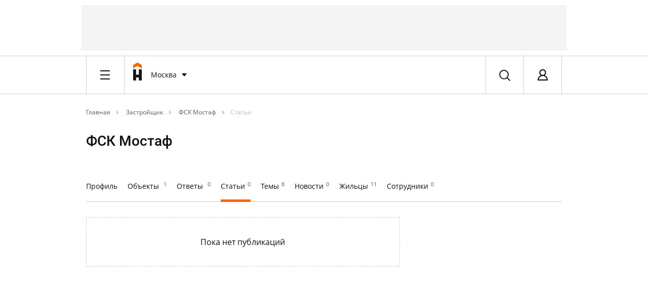

--- FILE ---
content_type: text/html; charset=UTF-8
request_url: https://homechart.ru/company/fsk-mostaf/?type=article
body_size: 16955
content:


            
    


<!doctype html>
<html lang="ru">
<head>
    <title>ФСК Мостаф | статьи, обзоры и публикации о застройщике - HOMECHART.RU</title>
    <meta charset="utf-8">
    <meta name="copyright" content="HOMECHART.RU" />
    <meta name="pmail-verification" content="fce931710ad8cc8623f614152a975bed">
    <meta name="viewport" content="width=device-width, initial-scale=1, maximum-scale=1, user-scalable=no">
    <meta name="063081a1a23b7cb82b52bf14f0118007" content="">
    <link rel="icon" href="/bitrix/templates/vdolevke/favicon.ico" type="image/x-icon">
                                                    <meta http-equiv="Content-Type" content="text/html; charset=UTF-8" />
<meta name="robots" content="index, follow" />
<meta name="keywords" content="Застройщики" />
<meta name="description" content="Компания «МОСТАФ» работает на строительном рынке города Казани. Компания «МОСТАФ»  выполняет функцию заказчика,  ведет проектирование и строительство жилых домов, а также объектов торгово-административного назначения." />
<script type="text/javascript" data-skip-moving="true">(function(w, d, n) {var cl = "bx-core";var ht = d.documentElement;var htc = ht ? ht.className : undefined;if (htc === undefined || htc.indexOf(cl) !== -1){return;}var ua = n.userAgent;if (/(iPad;)|(iPhone;)/i.test(ua)){cl += " bx-ios";}else if (/Android/i.test(ua)){cl += " bx-android";}cl += (/(ipad|iphone|android|mobile|touch)/i.test(ua) ? " bx-touch" : " bx-no-touch");cl += w.devicePixelRatio && w.devicePixelRatio >= 2? " bx-retina": " bx-no-retina";var ieVersion = -1;if (/AppleWebKit/.test(ua)){cl += " bx-chrome";}else if ((ieVersion = getIeVersion()) > 0){cl += " bx-ie bx-ie" + ieVersion;if (ieVersion > 7 && ieVersion < 10 && !isDoctype()){cl += " bx-quirks";}}else if (/Opera/.test(ua)){cl += " bx-opera";}else if (/Gecko/.test(ua)){cl += " bx-firefox";}if (/Macintosh/i.test(ua)){cl += " bx-mac";}ht.className = htc ? htc + " " + cl : cl;function isDoctype(){if (d.compatMode){return d.compatMode == "CSS1Compat";}return d.documentElement && d.documentElement.clientHeight;}function getIeVersion(){if (/Opera/i.test(ua) || /Webkit/i.test(ua) || /Firefox/i.test(ua) || /Chrome/i.test(ua)){return -1;}var rv = -1;if (!!(w.MSStream) && !(w.ActiveXObject) && ("ActiveXObject" in w)){rv = 11;}else if (!!d.documentMode && d.documentMode >= 10){rv = 10;}else if (!!d.documentMode && d.documentMode >= 9){rv = 9;}else if (d.attachEvent && !/Opera/.test(ua)){rv = 8;}if (rv == -1 || rv == 8){var re;if (n.appName == "Microsoft Internet Explorer"){re = new RegExp("MSIE ([0-9]+[\.0-9]*)");if (re.exec(ua) != null){rv = parseFloat(RegExp.$1);}}else if (n.appName == "Netscape"){rv = 11;re = new RegExp("Trident/.*rv:([0-9]+[\.0-9]*)");if (re.exec(ua) != null){rv = parseFloat(RegExp.$1);}}}return rv;}})(window, document, navigator);</script>



<link href="/bitrix/cache/css/s1/vdolevke/template_9ab7e408120291c205b140e8be6a382e/template_9ab7e408120291c205b140e8be6a382e_v1.css?1765783795555839" type="text/css"  data-template-style="true" rel="stylesheet" />



<link rel="canonical" href="https://homechart.ru/company/fsk-mostaf/"/>
    
    
    
    
    

    
    
    
</head>
<body>
<!-- ^^^^ START BRANDING ^^^^  -->
<!-- * include. Advertising > Branding. START -->
<div class="container">
    <div class="line">
         <div id="adv-header-top" style="" class="adv-header-top ">

    <!-- Yandex.RTB R-A-496537-4 -->
    <!--<div id="yandex_rtb_R-A-496537-4"></div>-->
  
    <!--В head сайта один раз подключите библиотеку-->
    

    <!--AdFox START-->
    <!--vdolevke.ru-->
    <!--Площадка: homechart.ru / * / *-->
    <!--Тип баннера: HTML5-->
    <!--Расположение: <верх страницы>-->
    <div id="adfox_16137262747801712"></div>
    

    <div id="moevideo728"></div>
    




</div>
<!-- ^^^^ START HEADER ^^^^  -->
    </div>
</div>


<div data-wrapper>
    <div id="head-data-rtm"
         data-item=""  data-rtm="xl" >
                <div data-wrapper id="header_first">
                        <div data-item="header-first">
                                                        <div class="container">
                        <div class="line">
                            <div class="x-8 l-6 m-4 s-2">
                                <div data-wrapper>
                                    <div data-item="header-bar">
                                        <div data-stack>
                                            <div data-item data-pull="left">
                                                <!-- * include. Header > Burger Menu Button -->
                                                <div class="header-burger-btn">
    <div class="dummy">&ast;</div>
</div>                                            </div>
                                                                                                                                        <div data-item
                                                     data-pull="left" >
                                                    <!-- * include. Header > Logo Short -->
                                                    <a href="/">
    <div class="header-logo-short">
        <div class="dummy">&ast;</div>
    </div>
</a>                                                 </div>
                                                                                        <div data-item data-pull="left">
                                                <!-- * include. Header > City -->
                                                <div class="header-city" id="header-city">
    <!--'start_frame_cache_header-city'-->
  <div class="dropdown-button" id="select-city-dropdown">
        <div class="name" onclick="">
            Москва            
        </div>

      <div data-stack>
              <div data-item>
                  <!-- * include. List > Default -->
                  <div class="list-default">
                      
                      <div class="item">
                        <a href="?LOCATION=1">Москва</a></span>                             
                      </div>   
                       
                      <div class="item">
                        <a href="?LOCATION=2">Санкт-Петербург</a></span>                             
                      </div>   
                       
                      <div class="item">
                        <a href="?LOCATION=14">Новосибирск</a></span>                             
                      </div>   
                       
                      <div class="item">
                        <a href="?LOCATION=15">Самара</a></span>                             
                      </div>   
                       
                      <div class="item">
                        <a href="?LOCATION=97">Уфа</a></span>                             
                      </div>   
                       
                      <div class="item">
                        <a href="?LOCATION=11">Екатеринбург</a></span>                             
                      </div>   
                                           <div class="item">
                          <a class="select-city-btn" onclick="close_city_dropdown();" href="#select-city"><b>Выбрать другой</b></a>
                      </div>
                  </div>
              </div>    
          </div>  
      
  </div>



<form id="select-city" method="post" class="select-city mfp-hide"> 
    <div class="line">
        <div class="x-2">
            <div data-stack> 
                <div data-item data-rtm="2xl">
                    <h2>Выбор города</h2>
                </div>
            </div>    
        </div>
    </div>
    <div class="line">
        <div class="x-8">
            <div data-stack> 
                <div data-item data-rtm="xs">
                    <p class="t-xs">Регион или город</p>
                </div>
                <div data-item data-rtm="xl">
                    <!-- * include. Form > Input Default -->
                    
<input
    class="input-default"
    placeholder="Введите ваш город"
    size=""
    name="LOCATION_BX_val"
    id="LOCATION_BX_val"
    value=""
    class="search-suggest" type="text"
    autocomplete="off"
    onfocus="loc_sug_CheckThis(this, this.id);"
/>
<input type="hidden" name="LOCATION_BX" id="LOCATION_BX" value="0">
                    
                </div>
            </div>    
        </div>
    </div>

    <div class="line">   
        <div class="group">
            <div class="x-8 l-6 m-4 s-2">
                <div data-stack=""> 
                    <div data-item="" data-rtm="sm">
                        <h3>Самые активные города</h3>
                    </div>
                </div>  
            </div>   
           <div id="citys-list-all">

           </div>
        </div>
    </div>
    
    <div class="line">
        <div class="x-8 l-6 m-4 s-2">
            <div data-stack> 
                <div data-item data-rtm="md">
                    <!-- * include. Fake rithm -->    
                </div>
            </div> 
        </div>
    </div>
</form> 

<!--'end_frame_cache_header-city'--></div>                                            </div>
                                                                                                                                        <div data-item data-pull="left"
                                                     data-pull="left" >
                                                    <!-- * include. Header > Main Menu -->
                                                    

<div class="header-main-nav">
    
                    <a href="/blog/" class="item  ">Соседям</a> 
                    <a href="https://ideas.homechart.ru/" class="item  ">Идеи ремонта</a> 
                    <a href="/cities/" class="item  ">Квартиры</a> 
                    <a href="/rate/zk/" class="item  ">Рейтинги</a> 
                    <a href="/law/questions/" class="item  ">Эксперты</a> 
                    <a href="/map/" class="item  ">На карте</a> 
           
     </div>                                                </div>
                                                                                                                                    <div data-item data-pull="right">
                                                <!-- * include. Header > Profile -->
                                                <!--'start_frame_cache_header_profile'-->    
        <div class="header-profile login-btn" href="#login">
            <a class="login-btn" href="#login">
            <div class="pic">
         
                <div class="dummy">&ast;</div>
            </div>
            </a>    
            <div class="name"><a class="login-btn" href="#login">Авторизация</a></div>
        </div>



        <div data-item>
            <!-- * include. Popup > Registration -->
                    </div>

    

        <!--'end_frame_cache_header_profile'-->



<form class="login mfp-hide" id="login" name="system_auth_form6zOYVN" method="post" target="_top" action="/company/fsk-mostaf/?type=article">

   
            <input type="hidden" name="backurl" value="/company/fsk-mostaf/?type=article" />
            <input type="hidden" name="AUTH_FORM" value="Y" />
    <input type="hidden" name="TYPE" value="AUTH" />

    <div data-stack> 
        <div data-item data-rtm="md">
            <h3>Вход&nbsp;&nbsp;или&nbsp;&nbsp;<a class="registration-btn" onclick="registration()" href="#registration">Регистрация</a></h3>
        </div>
    </div>
    <div class="line">
        <div class="x-4 l-3 left-border">
            <div class="left-section-popup">
                <div data-stack> 
                    <div data-item data-rtm="xl">
                        <p class="t-sm">Войдите используя свой аккаунт на сайтах «Homechart / Вдолевке» или «Идеи для ремонта»</p>
                        <p class="t-sm" id="aut_result" style="color: red;"></p>
                    </div>


                    <div data-item data-rtm="xs">
                        <p class="t-xs">E-mail или логин </p>
                    </div>
                    <div data-item data-rtm="md">
                        <!-- * include. Form > Input Default -->
                    
                        <input class="input-default" id="usr_login" type="text" placeholder="Ваш E-mail или логин" name="USER_LOGIN" maxlength="50" value="" size="17" />
			                         
                    </div>
                    <div data-item data-rtm="xs">
                        <p class="t-xs">Пароль </p>
                    </div>
                    <div data-item data-rtm="xl">
                        <!-- * include. Form > Input Default -->
                        <input class="input-default" id="usr_password" type="password" placeholder="Ваш пароль" name="USER_PASSWORD" maxlength="50" size="17" autocomplete="off" />
                    </div>
                    <div data-item data-rtm="md">
                        <!-- * include. Button > Default -->
                        <div class="button-default">
                            <button type="submit" id="login_buttion" onclick="show_process();" class="item">
                                <img class="loader" id="ajax-loader" style="display: none;" src="/bitrix/templates/vdolevke/loader.gif">
                                Войти</button>
                        </div>
                    </div>
                    <div data-item>
                        <a  href="#recover-password" class="add-info recover-password-btn">Забыли пароль?</a>
                    </div>
                    <div data-item>
                        <!-- * include. Wall -->
                        <hr class="wall"> 
                    </div>
                </div>
            </div>    
      
        </div>
        <div class="x-4 l-3">
           <div class="right-section-popup"> 
          
           <div data-stack> 
                <div data-item data-rtm="xl">
                    <p class="t-sm">Войдите, используя свой аккаунт в соцсетях:</p>
                </div>
                <form method="post" name="bx_auth_servicesform" target="_top"
      action="/company/fsk-mostaf/?type=article">
                        <div data-item data-rtm="md" id="bx_auth_servform"
                 class="" >
                <div id="bx_auth_serv_formYandexOAuth" class="social-set-two">
                    <button  onclick="BX.util.popup('https://oauth.yandex.ru/authorize?response_type=code&client_id=9aae77c8860041d0a9aedb83550cba38&display=popup&redirect_uri=https%3A%2F%2Fhomechart.ru%2Fbitrix%2Ftools%2Foauth%2Fyandex.php&state=site_id%3Ds1%26backurl%3D%252Fcompany%252Ffsk-mostaf%252F%253Fcheck_key%253D733b3eb5e509d8c1076f9823ca0ad972%2526type%253Darticle%26mode%3Dopener%26redirect_url%3D%252Fcompany%252Ffsk-mostaf%252F%253Ftype%253Darticle', 680, 600); clearauth();"
                            class="no_submit item YandexOAuth">Яндекс</button>
                </div>
            </div>
                                <div data-item data-rtm="md" id="bx_auth_servform"
                 class="" >
                <div id="bx_auth_serv_formMyMailRu" class="social-set-two">
                    <button  onclick="BX.util.popup('https://connect.mail.ru/oauth/authorize?client_id=762155&redirect_uri=https://homechart.ru/company/fsk-mostaf/?auth_service_id=MyMailRu&type=article&response_type=code&state=site_id%3Ds1%26backurl%3D%2Fcompany%2Ffsk-mostaf%2F%3Fcheck_key%3D733b3eb5e509d8c1076f9823ca0ad972%26type%3Darticle', 580, 400); clearauth();"
                            class="no_submit item MyMailRu">Мой Мир</button>
                </div>
            </div>
                                <div data-item data-rtm="md" id="bx_auth_servform"
                 class="" >
                <div id="bx_auth_serv_formVKontakte" class="social-set-two">
                    <button  onclick="BX.util.popup('https://oauth.vk.com/authorize?client_id=6346584&redirect_uri=https%3A%2F%2Fhomechart.ru%2Fcompany%2Ffsk-mostaf%2F%3Fauth_service_id%3DVKontakte&scope=friends,offline,email&response_type=code&state=site_id%3Ds1%26backurl%3D%252Fcompany%252Ffsk-mostaf%252F%253Fcheck_key%253D733b3eb5e509d8c1076f9823ca0ad972%2526type%253Darticle%26redirect_url%3D%252Fcompany%252Ffsk-mostaf%252F%253Ftype%253Darticle', 660, 425); clearauth();"
                            class="no_submit item VKontakte">ВКонтакте</button>
                </div>
            </div>
                                <div data-item data-rtm="md" id="bx_auth_servform"
                 class="split-soc" data-hide>
                <div id="bx_auth_serv_formOdnoklassniki" class="social-set-two">
                    <button  onclick="BX.util.popup('http://www.odnoklassniki.ru/oauth/authorize?client_id=1271654656&redirect_uri=https%3A%2F%2Fhomechart.ru%2Fbitrix%2Ftools%2Foauth%2Fodnoklassniki.php&response_type=code&state=site_id%3Ds1%26backurl%3D%252Fcompany%252Ffsk-mostaf%252F%253Fcheck_key%253D733b3eb5e509d8c1076f9823ca0ad972%2526type%253Darticle%26redirect_url%3D%252Fcompany%252Ffsk-mostaf%252F%253Ftype%253Darticle%26mode%3Dopener', 580, 400); clearauth();"
                            class="no_submit item Odnoklassniki">Одноклассники</button>
                </div>
            </div>
                <div data-item="">
        <!-- * include. More -->
        <span class="more" id="more-soc-split" onclick="split_open();">Еще</span>
    </div>

        <input type="hidden" name="auth_service_id" value=""/>
</form>

                
            </div>
            </div>   
        </div>
    </div>
</form>

<form id="recover-password" name="bform" action="/company/fsk-mostaf/?type=article" class="recover-password mfp-hide">
    <div data-stack> 
                    <input type="hidden" name="backurl" value="/company/fsk-mostaf/?type=article" />
                    
        <input type="hidden" name="AUTH_FORM" value="Y">
        <input type="hidden" name="TYPE" value="SEND_PWD">
        <div data-item data-rtm="md">
            <h3>Забыли пароль?</h3>
        </div>
        <div data-item data-rtm="xl">
            <p class="t-xs">Пожалуйста, укажите E-mail, который вы использовали при регистрации, на него будет отправлена инструкция по восстановлению.</p>
        </div>



        <div data-item data-rtm="xs">
            <p class="t-xs">E-mail <span class="str">*</span></p>
        </div>
        <div data-item data-rtm="xl">
            <!-- * include. Form > Input Default -->

            <input class="input-default" id="user_email" type="text" name="USER_EMAIL" maxlength="255"  placeholder="Введите Ваш E-mail"/>
        </div>
        <div data-item>
            <!-- * include. Button > Default -->
            <div class="button-default">
                <button type="submit" name="send_account_info" class="item">Выслать пароль</button>
            </div>
        </div>
    </div>

</form>


<form id="recover-password-ok" name="bform" action="/" class="recover-password mfp-hide">
   <div data-item data-rtm="md">
            <h3>Уведомление о смене пароля отправлено!</h3>
        </div>
    <br>
        <div data-item data-rtm="xl">
            <p class="t-xs">Пароль успешно отправлен, проверьте свою почту.</p>
        </div>
    <br>
      <div data-item>
            <!-- * include. Button > Default -->
            <div class="button-default">
                <button  type="submit" onclick="$.magnificPopup.close();" name="send_account_info" class="item no_submit">Закрыть</button>
            </div>
        </div>

</form>





<form id="registration" class="registration mfp-hide">
    <input type="hidden" name="type" value="register">
    <div data-stack> 
        <div data-item data-rtm="md">
            <h3>Регистрация&nbsp;&nbsp;или&nbsp;&nbsp;<a class="login-btn" href="#login" >Вход</a></h3>
        </div>
    </div>
    <div class="line">
        <div class="x-4 l-3 left-border">
            <div class="left-section-popup">
                <div data-stack> 
                    <div data-item data-rtm="xl">
                        <p class="t-sm">Укажите Ваши данные и зарегистрируйтесь</p>
                    </div>
                    <div class="line">
                        <div class="x-4">
                            <div data-item="" data-rtm="xs">
                                <p class="t-xs">Имя &nbsp;<span class="str">*</span></p>
                            </div><div data-item="" data-rtm="md">
                                <input class="input-default" placeholder="Ваше имя" type="text" id="NAME" name="NAME">
                            </div>
                        </div>
                        <div class="x-4">
                            <div data-item="" data-rtm="xs">
                                <p class="t-xs">Фамилия &nbsp;<span class="str">*</span></p>
                            </div>
                            <div data-item="" data-rtm="md">
                                <input class="input-default" placeholder="Ваша фамилия" type="text" id="LAST_NAME" name="LAST_NAME">
                            </div>
                        </div>
                    </div>

                    <div data-item data-rtm="xs">
                        <p class="t-xs">E-mail &nbsp;<span class="str">*</span></p>
                    </div>
                    <div data-item data-rtm="md">
                        <input class="input-default" placeholder="Ваш E-mail"  type="text" id="reg_user_email" name="USER_EMAIL" maxlength="50" value="" size="17" />
                    </div>
                    <div data-item data-rtm="xs">
                        <p class="t-xs">Пароль &nbsp;<span class="str">*</span></p>
                    </div>
                    <div data-item data-rtm="md">
                         <input class="input-default" placeholder="Введите пароль"  type="password" id="reg_user_password" name="USER_PASSWORD" maxlength="50" value="" size="17" />
                    </div>

                    <div data-item data-rtm="md">
                        <input class="input-default" placeholder="Повторите пароль"  type="password" id="reg_user_password_confirm" name="USER_PASSWORD_CONFIRM" maxlength="50" value="" size="17" />
                    </div>
                </div>
                <div data-stack> 
                    <div data-item data-pull="left" data-rtm="xs">
                        <!-- * include. Button > Checkbox -->
                       <div class="checkbox-jq">   
                            <label>
                                <input class="fake-input" type="checkbox" name="news_subscribe" checked="checked" />
                                <span class="text">Я хочу получать новости недвижимости и ремонта</span>
                            </label>
                        </div>
                    </div>
                </div>    

                <div data-stack> 
                    <div data-item data-pull="left" data-rtm="xl">
                        <!-- * include. Button > Checkbox -->
                       <div class="checkbox-jq">                         
                            <label>
                                <input class="fake-input" id="rules_checked" type="checkbox" checked="checked"  name="rules"   />
                                <span class="text" id="rules_text">Я согласен с <a href="https://homechart.ru/rules/" target="_blank">правилами сервиса</a></span>
                            </label>
                        </div>
                    </div>
                </div>   
                <div data-stack> 
                    <div data-item data-rtm="md">
                        <!-- * include. Button > Default -->
                     <div class="button-default">

                          <button type="submit" id="send_register" class="item">
                              <img class="loader" id="ajax-loader" style="display: none;" src="/bitrix/templates/vdolevke/loader.gif">
                              Регистрация</button>
                      </div>   
                    </div>
                    
                    <div data-item>
                        <a  href="#login" class="login-btn add-info">Уже зарегистрированы?</a>
                    </div>
                    <div data-item>
                        <!-- * include. Wall -->
                        <hr class="wall"> 
                    </div>
                </div>
            </div>    
        </div>
        <div class="x-4 l-3">
           <div class="right-section-popup"> 
           <div data-stack> 
                <div data-item data-rtm="xl">
                    <p class="t-sm">Зарегистрируйтесь, используя свой аккаунт в соцсетях:</p>
                </div>
                   <form method="post" name="bx_auth_servicesform" target="_top"
      action="/company/fsk-mostaf/?type=article">
                        <div data-item data-rtm="md" id="bx_auth_servform"
                 class="" >
                <div id="bx_auth_serv_formYandexOAuth" class="social-set-two">
                    <button  onclick="BX.util.popup('https://oauth.yandex.ru/authorize?response_type=code&client_id=9aae77c8860041d0a9aedb83550cba38&display=popup&redirect_uri=https%3A%2F%2Fhomechart.ru%2Fbitrix%2Ftools%2Foauth%2Fyandex.php&state=site_id%3Ds1%26backurl%3D%252Fcompany%252Ffsk-mostaf%252F%253Fcheck_key%253D733b3eb5e509d8c1076f9823ca0ad972%2526type%253Darticle%26mode%3Dopener%26redirect_url%3D%252Fcompany%252Ffsk-mostaf%252F%253Ftype%253Darticle', 680, 600); clearauth();"
                            class="no_submit item YandexOAuth">Яндекс</button>
                </div>
            </div>
                                <div data-item data-rtm="md" id="bx_auth_servform"
                 class="" >
                <div id="bx_auth_serv_formMyMailRu" class="social-set-two">
                    <button  onclick="BX.util.popup('https://connect.mail.ru/oauth/authorize?client_id=762155&redirect_uri=https://homechart.ru/company/fsk-mostaf/?auth_service_id=MyMailRu&type=article&response_type=code&state=site_id%3Ds1%26backurl%3D%2Fcompany%2Ffsk-mostaf%2F%3Fcheck_key%3D733b3eb5e509d8c1076f9823ca0ad972%26type%3Darticle', 580, 400); clearauth();"
                            class="no_submit item MyMailRu">Мой Мир</button>
                </div>
            </div>
                                <div data-item data-rtm="md" id="bx_auth_servform"
                 class="" >
                <div id="bx_auth_serv_formVKontakte" class="social-set-two">
                    <button  onclick="BX.util.popup('https://oauth.vk.com/authorize?client_id=6346584&redirect_uri=https%3A%2F%2Fhomechart.ru%2Fcompany%2Ffsk-mostaf%2F%3Fauth_service_id%3DVKontakte&scope=friends,offline,email&response_type=code&state=site_id%3Ds1%26backurl%3D%252Fcompany%252Ffsk-mostaf%252F%253Fcheck_key%253D733b3eb5e509d8c1076f9823ca0ad972%2526type%253Darticle%26redirect_url%3D%252Fcompany%252Ffsk-mostaf%252F%253Ftype%253Darticle', 660, 425); clearauth();"
                            class="no_submit item VKontakte">ВКонтакте</button>
                </div>
            </div>
                                <div data-item data-rtm="md" id="bx_auth_servform"
                 class="split-soc" data-hide>
                <div id="bx_auth_serv_formOdnoklassniki" class="social-set-two">
                    <button  onclick="BX.util.popup('http://www.odnoklassniki.ru/oauth/authorize?client_id=1271654656&redirect_uri=https%3A%2F%2Fhomechart.ru%2Fbitrix%2Ftools%2Foauth%2Fodnoklassniki.php&response_type=code&state=site_id%3Ds1%26backurl%3D%252Fcompany%252Ffsk-mostaf%252F%253Fcheck_key%253D733b3eb5e509d8c1076f9823ca0ad972%2526type%253Darticle%26redirect_url%3D%252Fcompany%252Ffsk-mostaf%252F%253Ftype%253Darticle%26mode%3Dopener', 580, 400); clearauth();"
                            class="no_submit item Odnoklassniki">Одноклассники</button>
                </div>
            </div>
                <div data-item="">
        <!-- * include. More -->
        <span class="more" id="more-soc-split" onclick="split_open();">Еще</span>
    </div>

        <input type="hidden" name="auth_service_id" value=""/>
</form>

            </div>
            </div>   
        </div>
    </div>

</form>

  



                                            </div>
                                                                                                                                    <div data-item data-pull="right">
                                                <!-- * include. Header > Search -->
                                                <div class="header-search search-btn" data-toggle="modal" href="#search" data-target="#search">
    <div class="dummy">&ast;</div>
</div>


<form id="search" action="/search/" class="search mfp-hide">
    <div data-stack=""> 
        <div data-item="">
            <!-- * include. Form > Input + Search -->
            <div class="input-search">
                <input class="input" name="q" type="text" placeholder="Поиск">
                 <div onclick="window.location.href = '?'" class="clear_state"></div>
                <button class="item active">
                    <div class="tile">
                        <div class="dummy">*</div>
                    </div>
                </button>
            </div>  
        </div>
    </div>

</form>                                                        </div>
                                        </div>

                                    </div>
                                </div>

                            </div>
                        </div>
                    </div>

                </div>
            </div>

            <div data-stack>
                <div data-item>
                    <!-- * include. Header > Burger Menu -->
                                            
 
 
<div class="header-burger" style="display: none" id="headerBurger">
         
    <div class="container">
        <div class="line">
            <div class="x-hide l-hide m-hide s-2">
                <div class="input-search">
                    <input class="input" type="text" placeholder="Поиск">
                    <div onclick="window.location.href = '/'" class="clear_state"></div>
                    <button class="item active">
                        <div class="tile">
                            <div class="dummy">*</div>
                        </div>
                    </button>
                </div>
            </div>    
        </div>
    </div>
 
 
    <div class="container">
        <div class="line">     
               <div class="x-hide l-6 m-4 s-2">

                   <div class="burger-item" id="burger-neighbors">Соседи</div>
                   <div id="burger-neighbors-inner">
                       <div class="burger-item default">
                           <span class="caret"></span>
                           <span>Дома</span>
                           <a class="icard-link" href="/houses/"></a>
                       </div>
                       <div class="burger-item default">
                           <span class="caret"></span>
                           <span>Общение</span>
                           <a class="icard-link" href="/blog/"></a>
                       </div>

                       <!--<div class="burger-item default">
                           <span class="caret"></span>
                           <span><a href="">Товары</a></span>
                       </div>-->
                   </div>
                   <div class="burger-item"><a href="https://ideas.homechart.ru">Идеи ремонта</a></div>

                   <div class="burger-item" id="burger-flat">Квартиры</div>
                   <div id="burger-flat-inner">
                       <div class="burger-item default">
                           <span class="caret"></span>
                           <span>Новостройки</span>
                           <a class="icard-link" href="/cities/"></a>
                       </div>
                       <div class="burger-item default">
                           <span class="caret"></span>
                           <span>Вторичка</span>
                           <a class="icard-link" href="/sales/"></a>
                       </div>

                       <div class="burger-item default">
                           <span class="caret"></span>
                           <span><a href="/news/">Новости</a></span>
                       </div>
                   </div>

                    <div class="burger-item" id="burger-raiting">Рейтинги</div>
                    <div id="burger-raiting-inner">

                        <div class="burger-item default">
                            <span class="caret"></span>
                            <span>ЖК</span>
                            <a class="icard-link" href="/rate/zk/"></a>
                        </div>

                        <div class="burger-item default">
                            <span class="caret"></span>
                            <span>Застройщики</span>
                            <a class="icard-link" href="/rate/developer/"></a>
                        </div>

                        <div class="burger-item default">
                            <span class="caret"></span>
                            <span>Народные</span>
                            <a class="icard-link" href="/rate/people/"></a>
                        </div>

                        <div class="burger-item default">
                            <span class="caret"></span>
                            <span>Инвестиционные</span>
                            <a class="icard-link" href="/rate/invest/"></a>
                        </div>

                    </div>


                    <div class="burger-item" id="burger-experts">Эксперты</div>
                    <div id="burger-experts-inner">
                        <div class="burger-item default">
                            <span class="caret"></span>
                            <span>Все эксперты</span>
                            <a class="icard-link" href="/law/"></a>
                        </div>
                        <div class="burger-item default">
                            <span class="caret"></span>
                            <span>Все компании</span>
                            <a class="icard-link" href="/company/"></a>
                        </div>
                        <div class="burger-item default">
                            <span class="caret"></span>
                            <span>Вопрос-ответ</span>
                            <a class="icard-link" href="/law/questions/"></a>
                        </div>
                        <div class="burger-item default">
                            <span class="caret"></span>
                            <span>Статьи</span>
                            <a class="icard-link" href="/law/articles/"></a>
                        </div>

                        <div class="burger-item default">
                            <span class="caret"></span>
                            <span>Новости</span>
                            <a class="icard-link" href="/news/"></a>
                        </div>

                    </div>




                   <div class="burger-item"><a href="/map/">На карте</a></div>


 
                </div>
                 
        </div>
    </div>
         
</div>


                                    </div>
            </div>
            
            
            <div data-stack>
                <div data-item="">
                    <!-- * include. Header > Sub Menu -->
                    <div class="header-sub-menu
        hide">
    <div class="container">
        <div class="line">
            <div class="x-6 l-hide m-hide s-hide" data-clear>
                
    
                                   <a href="/law/"  class="item   ">Все эксперты</a> 
                                               <a href="/company/"  class="item active  ">Все компании</a> 
                                               <a href="/law/questions/"  class="item   ">Вопрос - ответ</a> 
                                               <a href="/law/articles/"  class="item   ">Статьи</a> 
                        <span id="header_sub_menu_informer" class="item unactive"></span>
            </div>
                        
            <div class="x-2" data-clear>             
                
                                
                

                
                                 
                
                 
                                 
                 
                                 
                                 
                  
                 
            </div> 
        </div>
    </div>
</div>                </div>
            </div>
            
            
            

            


            
        </div>
    </div>


        <!--'start_frame_cache_main_ab_test'-->                                    <!--'end_frame_cache_main_ab_test'-->

<div class="container">
    <div class="line">
        <div class="x-8 l-6 m-4 s-hide">

            <div data-stack>
                <div data-item data-rtm="xl">
                    <!-- * include. Path -->
                    <div class="path"><a  href="/" class="path-unit"  itemprop="title" title="Главная" itemprop="url">
				Главная</a><span class="caret"></span><a  href="/company/" class="path-unit"  itemprop="title" title="Застройщик" itemprop="url">
				Застройщик</a><span class="caret"></span><a  href="/company/fsk-mostaf/" class="path-unit"  itemprop="title" title="ФСК Мостаф" itemprop="url">
				ФСК Мостаф</a><span class="caret"></span>
			<a  href="/company/fsk-mostaf/?type=article" class="path-spot" >
				Статьи</a>
			<div style="clear:both"></div></div>                </div>
            </div>

        </div>
    </div>
</div>




<div class="container">
    <div class="line">
        <div class="x-6 l-4 m-4 s-2">        
            <div data-stack="">
                <div data-item="" data-rtm="3xl">   
                
                    <h1>ФСК Мостаф</h1>
                </div>
            </div>    
        </div>
    </div>
</div>



<div class="container">
    <div class="line">
        <div class="x-8 l-6 m-4 s-2">
            <div data-stack="">
                <div data-item="single-search-menu-full" data-rtm="xl">
                    <!-- * include. Search Menu Full -->
                    <div class="search-menu-full">

                        <div class="sub">
                            <div class="item "><a href="?type=all">Профиль</a></div>
                            <div class="item "><a href="?type=order">Объекты <sup>1</sup></a></div>
                            <div class="item "><a href="?type=qa">Ответы <sup>0</sup></a></div>
                            <div class="item active"><a href="?type=article">Статьи<sup>0</sup></a></div>
                            <div class="item "><a href="?type=answer">Темы<sup>8</sup></a></div>
                            <div class="item "><a href="?type=public">Новости<sup>0</sup></a></div>
                            <div class="item "><a href="?type=people">Жильцы<sup>11</sup></a></div>
                            <div class="item "><a href="?type=work">Сотрудники<sup>0</sup></a></div> 
                               
                        </div>

                        <div data-stack="">
                            <div data-item="">
                                <!-- * include. Wall -->
                                <hr class="wall">  
                            </div>
                        </div>

                    </div>                    
                </div>
                
                <div data-item="search-menu-short" data-rtm="3xl">
                    <!-- * include. Button > Dropdown Two -->
                    <div class="user-menu-short" data-clear="">
                        <div class="button">
                            <div class="name">
                                
                                
                               
                                
                                                                    Статьи <sup>0</sup>
                                                                
                                 
                                

                                
                                
                                
                    
                               
                                
                            </div>
                            <div class="caret">
                                <div class="dummy">*</div>
                            </div>
                        </div>

                        <div data-stack="">
                            <div data-item="">
                                <!-- * include. List > Default -->
                                <div class="list-user">
                                    <div class="item ">Профиль<a href="?type=all" class="icard-link"></a></div>
                                    <div class="item ">Объекты<span class="indicator">1</span><a href="?type=order" class="icard-link"></a></div>
                                    <div class="item ">Ответы <a href="?type=order" class="icard-link"></a></div>
                                    <div class="item active">Статьи<a href="?type=article" class="icard-link"></a></div>
                                    <div class="item ">Темы<span class="indicator">8</span><a href="?type=answer" class="icard-link"></a></div>
                                    <div class="item ">Новости<a href="?type=public" class="icard-link"></a></div>
                                    <div class="item ">Жильцы<span class="indicator">11</span><a href="?type=people" class="icard-link"></a></div>
                                    <div class="item ">Сотрудники<a href="?type=work" class="icard-link"></a></div>
       
                                </div>
                            </div>
                        </div>
                    </div>
                </div>
            </div>
        </div>
    </div>
</div>







        <div class="container">
            <div class="line">
                <div class="x-6 l-4 m-4 s-2">
                    <p class="u-text-center u-p-4 u-mb-7 not-found">Пока нет публикаций</p>
                    
                </div>    

                <div class="x-2 l-2 m-hide s-hide">
                    <div data-stack="">
                        <div data-item="" data-rtm="md">
                            <!-- * include. Advertising > 300 x 600 -->
                            
<div id="moevideo300600"></div>
                        </div>
                    </div>
                </div>
            </div>
            </div> 

 




<form id="show_expert_popup" class="show_expert_popup recover-password mfp-hide">
    <div data-stack="">
        <div data-item="" data-rtm="md">
            <h3 class="sub-title">Стать экспертом</h3>
        </div>
        <div data-item="" data-rtm="xl">
            <p class="t-xs">Вы уже являетесь экспертом!</p>
        </div>


        <div data-rtm="">
            <!-- * include. Button > Default -->
            <div class="button-default">
                <button class="item no_submit" onclick="popup_close()">Закрыть</button>
            </div>
        </div>
    </div>
</form>


<form id="message-away" class="recover-password mfp-hide">
    <div data-stack="">
        <div data-item="" data-rtm="md">
            <h3 class="sub-title">Переход на другой сайт</h3>
        </div>
        <div data-item="" data-rtm="xl">
            <p class="t-xs">Вы переходите нас сторонний ресурс, нажмите Перейти если хотите посетить ресур или Отмена
                чтобы этого не делать.</p>
            <p class="t-xs" id="url_away"></p>
        </div>

        <div data-rtm="md">
            <!-- * include. Button > Default -->
            <div class="button-default">
                <button class="item no_submit" id="url_away_button" onclick="">Перейти</button>
            </div>
        </div>

        <div data-rtm="">
            <!-- * include. Button > Default -->
            <div class="button-default">
                <button class="item no_submit" onclick="popup_close()">Отмена</button>
            </div>
        </div>
    </div>
</form>

<form id="auth-popup-msg" class="add-object mfp-hide">
    <div data-stack="">
        <div data-item="" data-rtm="md">
            <h3>Необходима авторизация</h3>
        </div>
        <div data-item="" data-rtm="xl">
            <p class="t-xs">Для того чтобы совершать действия, нужно авторизоватся.</p>
        </div>


        <div data-rtm="md">
            <!-- * include. Button > Default -->
            <div class="button-default">
                <button class="item" onclick="auth()">Авторизоватся</button>
            </div>
        </div>

        <div data-rtm="md">
            <!-- * include. Button > Default -->
            <div class="button-default">
                <button class="item" onclick="popup_close()">Отмена</button>
            </div>
        </div>

    </div>

</form>

<form id="add-object" class="add-object mfp-hide">
    <div data-stack="">
        <div data-item="" data-rtm="md">
            <h3>Добавить объект</h3>
        </div>
        <div data-item="" data-rtm="xl">
            <p class="t-xs">Заполните данные формы и отправьте заявку на добавление новостройки в базу.</p>
        </div>
        <div data-item="" data-rtm="xs">
            <p class="t-xs">Имя <span class="str">*</span></p>
        </div>
        <div data-item="" data-rtm="sm">
            <!-- * include. Form > Input Default -->
            <input class="input-default" name="NAME" type="text" placeholder="Ваше имя">
        </div>
        <div data-item="" data-rtm="xs">
            <p class="t-xs">Компания </p>
        </div>
        <div data-item="" data-rtm="sm">
            <!-- * include. Form > Input Default -->
            <input class="input-default" name="COMPANY" type="text" placeholder="Название компании">
        </div>
        <div data-item="" data-rtm="xs">
            <p class="t-xs">Должность </p>
        </div>
        <div data-item="" data-rtm="sm">
            <!-- * include. Form > Input Default -->
            <input class="input-default" name="POSITION" type="text" placeholder="Ваша должность">
        </div>
        <div data-item="" data-rtm="xs">
            <p class="t-xs">Телефон </p>
        </div>
        <div data-item="" data-rtm="sm">
            <!-- * include. Form > Input Default -->
            <input class="input-default" name="PHONE" type="text" placeholder="Ваш телефон">
        </div>
        <div data-item="" data-rtm="xs">
            <p class="t-xs">Email </p>
        </div>
        <div data-item="" data-rtm="sm">
            <!-- * include. Form > Input Default -->
            <input class="input-default" name="EMAIL" type="text" placeholder="Ваш e-mail">
        </div>
        <div data-item="" data-rtm="xs">
            <p class="t-xs">Название ЖК <span class="str">*</span></p>
        </div>

        <div data-item="" data-rtm="sm">
            <!-- * include. Form > Input Default -->
            <input class="input-default" name="NAME_ZK" type="text" placeholder="Название объекта">
        </div>

        <div data-item="" data-rtm="xs">
            <p class="t-xs">Ссылка на сайт ЖК <span class="str">*</span></p>
        </div>

        <div data-item="" data-rtm="xl">
            <!-- * include. Form > Input Default -->
            <input class="input-default" name="SITE_ZK" type="text" placeholder="Сайт объекта">
        </div>

        <div data-item="">
            <!-- * include. Button > Default -->
            <div class="button-default">
                <button class="item">Добавить</button>
            </div>


        </div>
    </div>

</form>


<form id="add-callback" class="add-object mfp-hide">
        <div data-stack="">
        <div data-item="" data-rtm="md">
            <h3>Обратный звонок</h3>
        </div>
        <div data-item="" data-rtm="xl">
            <p class="t-xs">Заполните данные формы и закажите обратный звонок.</p>
        </div>
        <div data-item="" data-rtm="xs">
            <p class="t-xs">Имя <span class="str">*</span></p>
        </div>
        <div data-item="" data-rtm="sm">
            <!-- * include. Form > Input Default -->
            <input class="input-default" name="NAME" value="Гость" type="text"
                   placeholder="Ваше имя">
        </div>

        <div data-item="" data-rtm="xs">
            <p class="t-xs">Телефон <span class="str">*</span></p>
        </div>
        <div data-item="" data-rtm="sm">
            <!-- * include. Form > Input Default -->
            <input class="input-default" name="PHONE" type="text" value=""
                   placeholder="Ваш телефон">
        </div>
        <div data-item="" data-rtm="xs">
            <p class="t-xs">Email <span class="str">*</span></p>
        </div>
        <div data-item="" data-rtm="sm">
            <!-- * include. Form > Input Default -->
            <input class="input-default" name="EMAIL" value="" type="text"
                   placeholder="Ваш e-mail">
        </div>

        <div data-item="" data-rtm="xl">
            <!-- * include. Form > Input Default -->

        </div>
        <div data-item="">
            <!-- * include. Button > Default -->
            <div class="button-default">
                <button class="item">Заказать</button>
            </div>
        </div>
    </div>

</form>

<!-- ^^^^ START FOOTER ^^^^  -->

<div style="display: none">

    <!--LiveInternet counter-->
    <!--/LiveInternet-->

</div>


<div class="adv-footer-bottom u-display-lg-none">
    <div class="close-adv" id="adv-footer-bottom"></div>
    <div class="content">
        <!-- Yandex.RTB R-A-496537-17 -->
        <div id="yandex_rtb_R-A-496537-17"></div>
            </div>
</div>

<div data-stack class="adv-fix-pos-end">
    <div data-item >
        <!-- * include. Footer -->
        <footer>


    <form id="message" class="recover-password mfp-hide">
        <div data-stack="">
            <div data-item="" data-rtm="md">
                <h3 class="sub-title"></h3>
            </div>
            <div data-item="" data-rtm="xl">
                <p class="t-xs sub-msg" ></p>
            </div>

            <div data-item="">
                <!-- * include. Button > Default -->
                <div class="button-default">
                    <button onclick="$.magnificPopup.close();"  class="item">ОК</button>
                </div>
            </div>
        </div>
    </form>

    <div class="container">

        <div class="first-layer">

            <div class="line">

                <div class="x-1 l-6 m-4 s-2">

                    <div class="line">

                        <div class="x-8 l-3 m-2 s-2">

                            

            <div class="wrapper  main-wrapper ">
            <a href="/" class="link  active  ">Homechart</a>
        </div>

        

            <div class="wrapper ">
            <a href="/about/" class="link  ">Как это работает</a>
        </div>

        

            <div class="wrapper ">
            <a href="/adv/" class="link  ">Рекламодателям</a>
        </div>

        

            <div class="wrapper ">
            <a href="/rules/" class="link  ">Правила</a>
        </div>

        

        

                        </div>

                        <div class="x-8 l-3 m-2 s-2">
                                    
            <div class="wrapper   add-wrapper ">
            <a href="/jobs/" class="link   ">Вакансии</a>
        </div>
            <div class="wrapper  ">
            <a href="/contacts/" class="link   ">Контакты</a>
        </div>
            <div class="wrapper  ">
            <a href="/helps/" class="link   ">Помощь</a>
        </div>
            <div class="wrapper  ">
            <a href="#search" class="link search-btn  ">Поиск</a>
        </div>
                            </div>

                    </div>

                </div>

                <div class="x-1 l-hide m-hide s-hide">
                            

            <div class="wrapper  main-wrapper ">
            <a href="/rate/developer/" class="link  ">Рейтинги</a>
        </div>

        

            <div class="wrapper ">
            <a href="/rate/zk/" class="link  ">ЖК</a>
        </div>

        

            <div class="wrapper ">
            <a href="/rate/developer/" class="link  ">Застройщики</a>
        </div>

        

            <div class="wrapper ">
            <a href="#" class="link   unactive ">Народные</a>
        </div>

        

            <div class="wrapper ">
            <a href="#" class="link   unactive ">Инвестиционные</a>
        </div>

        

        

                </div>

                <div class="x-1 l-hide m-hide s-hide">
                          

            <div class="wrapper  main-wrapper ">
            <a href="/cities/1/objects/" class="link  ">Новостройки</a>
        </div>

        

            <div class="wrapper ">
            <a href="/cities/1/objects/" class="link  ">Все новостройки</a>
        </div>

        

            <div class="wrapper ">
            <a href="/cities/1/objects/?AVAILABLE_SPEC_ONLY=Y" class="link  ">Спецпредложения</a>
        </div>

        

            <div class="wrapper ">
            <a href="/cities/1/objects/?AVAILABLE_BUILD_ONLY=Y" class="link  ">Строящиеся</a>
        </div>

        

            <div class="wrapper ">
            <a href="/cities/1/objects/?AVAILABLE_FINISH_ONLY=Y" class="link  ">Завершенные</a>
        </div>

        

        
                </div>

                <div class="x-1 l-hide m-hide s-hide">
                         

            <div class="wrapper  main-wrapper ">
            <a href="/sales/1/" class="link  ">Вторичка</a>
        </div>

        

            <div class="wrapper ">
            <a href="/sales/1/?flat_type_new=Y" class="link  ">Продажа</a>
        </div>

        

            <div class="wrapper ">
            <a href="#" class="link   unactive ">Аренда</a>
        </div>

        

            <div class="wrapper ">
            <a href="#" class="link   unactive ">Оценка</a>
        </div>

        

        
                </div>

                <div class="x-1 l-hide m-hide s-hide">

                            

            <div class="wrapper  main-wrapper ">
            <a href="/law/" class="link  ">Эксперты</a>
        </div>

        

            <div class="wrapper ">
            <a href="/law/" class="link  ">Все эксперты</a>
        </div>

        

            <div class="wrapper ">
            <a href="/company/" class="link  active  ">Все компании</a>
        </div>

        

            <div class="wrapper ">
            <a href="/law/questions/" class="link  ">Вопрос-ответ</a>
        </div>

        

            <div class="wrapper ">
            <a href="/law/articles/" class="link  ">Статьи</a>
        </div>

        

        
                </div>

                <div class="x-1 l-hide m-hide s-hide">

                         

            <div class="wrapper  main-wrapper ">
            <a href="/blog/1/" class="link  ">Соседям</a>
        </div>

        

            <div class="wrapper ">
            <a href="/blog/1/" class="link  ">Общение</a>
        </div>

        

            <div class="wrapper ">
            <a href="#" class="link   unactive ">Товары</a>
        </div>

        

        
                </div>

                <div class="x-1 l-hide m-hide s-hide">
                          

            <div class="wrapper  main-wrapper ">
            <a href="/news/" class="link  ">Новости</a>
        </div>

        

            <div class="wrapper ">
            <a href="/news/" class="link  ">Все новости</a>
        </div>

        

            <div class="wrapper ">
            <a href="/news/?sort=count" class="link  ">Актуальное</a>
        </div>

        

            <div class="wrapper ">
            <a href="/news/?sort=view" class="link  ">Популярное</a>
        </div>

        

                        </div>

                <div class="x-1 l-hide m-hide s-hide">

                          

            <div class="wrapper  main-wrapper ">
            <a href="/map/" class="link  ">На карте</a>
        </div>

        

            <div class="wrapper ">
            <a href="/map/" class="link  ">Новостройки</a>
        </div>

        

            <div class="wrapper ">
            <a href="/map/flats/" class="link  ">Вторичка</a>
        </div>

        

            <div class="wrapper ">
            <a href="/map/talk/" class="link  ">Общение</a>
        </div>

        

        
                </div>

            </div>

        </div>

        <div class="second-layer">

            <div class="line">

                <div class="x-2 l-3 m-2">
                    <div class="wrapper">
                        <div class="subscribe-form"  id="subscribe-form">
    <!--'start_frame_cache_subscribe-form'-->    
    
    <form id="subcribe" action="/">
        <input class="input" name="email" value="" type="text" placeholder="Подписатся на новости">
        <button class="button" type="submit" name="OK">ОК</button>
    </form>
    <!--'end_frame_cache_subscribe-form'--></div>
    
                    </div>
                </div>

                <div class="x-2 l-3 m-2">
                    <div class="wrapper">
                                 <a href="#" class="social-ico f-ico">
                            <span class="dummy">*</span>
                        </a>
                        <a href="#" class="social-ico v-ico">
                            <span class="dummy">*</span>
                        </a>
                        <a href="#" class="social-ico t-ico">
                            <span class="dummy">*</span>
                        </a>
                        <a href="#" class="social-ico m-ico">
                            <span class="dummy">*</span>
                        </a>
                        <a href="#" class="social-ico g-ico">
                            <span class="dummy">*</span>
                        </a>
                        <a href="#" class="social-ico o-ico">
                            <span class="dummy">*</span>
                        </a>                    </div>
                </div>

                  
                    <div class="x-2 l-3 m-2">
                        <div class="wrapper">
                            <div class="link">
                                <a class="login-btn" href="#login">Вход</a>
                            </div>
                            <div class="slash">/</div>
                            <div class="link">
                                <a class="registration-btn" href="#registration">Регистрация</a>
                            </div>
                        </div>
                    </div>
                
                <div class="x-2 l-3 m-2">
                    <div class="wrapper">
                        <div class="link-ideas">
                            <a href="https://ideas.homechart.ru/">
                                <span class="label">SPECIAL</span>
                                <span>Идеи для ремонта</span>
                            </a>
                        </div>
                    </div>
                </div>

            </div>

        </div>

        <div class="third-layer">

            <div class="line">

                <div class="x-2 l-2 m-4 s-2">
                    <div class="made">
                        <div class="text">Разработано</div>
                        <div class="link">
                            <noindex><a  href="javascript:void(0)">Promobug Digital Agency</a></noindex>
                        </div>
                    </div>
                </div>

                <div class="x-4 l-2 m-4 s-2">
                    <div class="copyright">
                        <div class="text">Copyright © 2008 - 2026 «Homechart.ru»</div>
                        <div class="text">
                             Администрация сайта не несет ответственности за высказывания и действия пользователей сайта на всех страницах сайта, а также за достоверность указанной ими информации
                           </div>
                    </div>

                </div>

                <div class="x-2 l-2 m-4 s-2">
                    <div class="states" data-clear>




                    </div>
                </div>

            </div>

        </div>

    </div>

</footer>
    </div>
</div>

<!-- ^^^^ END FOOTER ^^^^  -->


<!-- * include. Advertising > Branding. END -->
<!-- ^^^^ END BRANDING ^^^^  -->


<!-- * include. Base html tags. END -->













<!---->
<!-- Yandex.Metrika counter -->

<noscript><div><img src="https://mc.yandex.ru/watch/134590" style="position:absolute; left:-9999px;" alt="" /></div></noscript>
<!-- /Yandex.Metrika counter -->

<!-- Global site tag (gtag.js) - Google Analytics -->


<script type="text/javascript">if(!window.BX)window.BX={};if(!window.BX.message)window.BX.message=function(mess){if(typeof mess=='object') for(var i in mess) BX.message[i]=mess[i]; return true;};</script>
<script type="text/javascript">(window.BX||top.BX).message({'JS_CORE_LOADING':'Загрузка...','JS_CORE_NO_DATA':'- Нет данных -','JS_CORE_WINDOW_CLOSE':'Закрыть','JS_CORE_WINDOW_EXPAND':'Развернуть','JS_CORE_WINDOW_NARROW':'Свернуть в окно','JS_CORE_WINDOW_SAVE':'Сохранить','JS_CORE_WINDOW_CANCEL':'Отменить','JS_CORE_WINDOW_CONTINUE':'Продолжить','JS_CORE_H':'ч','JS_CORE_M':'м','JS_CORE_S':'с','JSADM_AI_HIDE_EXTRA':'Скрыть лишние','JSADM_AI_ALL_NOTIF':'Показать все','JSADM_AUTH_REQ':'Требуется авторизация!','JS_CORE_WINDOW_AUTH':'Войти','JS_CORE_IMAGE_FULL':'Полный размер'});</script>
<script type="text/javascript">(window.BX||top.BX).message({'LANGUAGE_ID':'ru','FORMAT_DATE':'DD.MM.YYYY','FORMAT_DATETIME':'DD.MM.YYYY HH:MI:SS','COOKIE_PREFIX':'BITRIX_SM','SERVER_TZ_OFFSET':'10800','SITE_ID':'s1','SITE_DIR':'/','USER_ID':'','SERVER_TIME':'1769271248','USER_TZ_OFFSET':'0','USER_TZ_AUTO':'Y','bitrix_sessid':'fb999b81d7998b7aa2e49e86692a793c'});</script><script type="text/javascript"  src="/bitrix/cache/js/s1/vdolevke/kernel_main/kernel_main_v1.js?1749037264432643"></script>
<script type="text/javascript" src="/bitrix/js/twim.recaptchafree/script.js?15532384404421"></script>
<script type="text/javascript" src="https://www.google.com/recaptcha/api.js?onload=onloadRecaptchafree&render=explicit&hl=ru"></script>
<script type="text/javascript"  src="/bitrix/cache/js/s1/vdolevke/kernel_main_polyfill_promise/kernel_main_polyfill_promise_v1.js?17425460262506"></script>
<script type="text/javascript" src="/bitrix/js/main/loadext/loadext.min.js?1665731229717"></script>
<script type="text/javascript" src="/bitrix/js/main/loadext/extension.min.js?16657312291205"></script>
<script type="text/javascript" src="/bitrix/js/main/core/core_db.min.js?166573122410247"></script>
<script type="text/javascript" src="/bitrix/js/main/core/core_frame_cache.js?166573122217797"></script>
<script type="text/javascript" src="/bitrix/js/main/cphttprequest.min.js?16657312193623"></script>
<script type="text/javascript" src="/bitrix/js/socialservices/ss.js?15372588411419"></script>
<script type="text/javascript">BX.setJSList(['/bitrix/js/main/core/core.js','/bitrix/js/main/core/core_promise.js','/bitrix/js/main/core/core_ajax.js','/bitrix/js/main/json/json2.min.js','/bitrix/js/main/core/core_ls.js','/bitrix/js/main/core/core_fx.js','/bitrix/js/main/utils.js','/bitrix/js/main/core/core_popup.js','/bitrix/js/main/core/core_autosave.js','/bitrix/js/main/session.js','/bitrix/js/main/core/core_date.js','/bitrix/js/main/core/core_window.js','/bitrix/js/main/polyfill/promise/js/promise.js','/bitrix/templates/vdolevke/components/vd/sale.ajax.locations/popup/proceed.js']); </script>
<script type="text/javascript">BX.setCSSList(['/bitrix/js/main/core/css/core.css','/bitrix/js/main/core/css/core_popup.css','/bitrix/js/main/core/css/core_date.css','/bitrix/templates/vdolevke/styles.css','/bitrix/templates/vdolevke/plugins/magnific-popup/magnific-popup.css','/bitrix/templates/vdolevke/plugins/gallery/css/blueimp-gallery.css','/bitrix/templates/vdolevke/plugins/gallery/css/blueimp-gallery-indicator.css','/bitrix/templates/vdolevke/plugins/gallery/css/blueimp-gallery-video.css','/bitrix/templates/vdolevke/plugins/emojipicker/jquery.emojipicker.css','/bitrix/templates/vdolevke/plugins/FormStyler/jquery.formstyler.css','/bitrix/templates/vdolevke/plugins//file-upload/css/jquery.dm-uploader.css','/bitrix/templates/vdolevke/add.css','/bitrix/templates/vdolevke/fonts.css','/bitrix/templates/vdolevke/max.css','/bitrix/templates/vdolevke/template_styles.css']); </script>
<script type="text/javascript">var ajaxMessages = {wait:"Загрузка..."}</script>



<script type="text/javascript"  src="/bitrix/cache/js/s1/vdolevke/default_aca06f0d8e4bbe290e576aaa507f29aa/default_aca06f0d8e4bbe290e576aaa507f29aa_v1.js?174254602613957"></script>
<script type="text/javascript">var _ba = _ba || []; _ba.push(["aid", "b1cd684c7d0afda00917cbd3d38a4f5f"]); _ba.push(["host", "homechart.ru"]); (function() {var ba = document.createElement("script"); ba.type = "text/javascript"; ba.async = true;ba.src = (document.location.protocol == "https:" ? "https://" : "http://") + "bitrix.info/ba.js";var s = document.getElementsByTagName("script")[0];s.parentNode.insertBefore(ba, s);})();</script>
<script>new Image().src='https://ideas.homechart.ru/bitrix/spread.php?s=QklUUklYX1NNX0FCVEVTVF9zMQEBMTgwMDM3NTI0NwEvAQEBAg%3D%3D&k=cb6ca39abe83b2df77678fa17d8f47d6';
</script>


<script src="/bitrix/templates/vdolevke/plugins/jquery.min.js"></script><script src="/bitrix/templates/vdolevke/plugins/FormStyler/jquery.formstyler.js"></script><script src="/bitrix/templates/vdolevke/plugins/FormStyler/fSelect.js"></script><script src="/bitrix/templates/vdolevke/plugins/file-upload/js/jquery.dm-uploader.js"></script><script src="/bitrix/templates/vdolevke/plugins/tinymce/tinymce.min.js"></script><script type="text/javascript" src="/bitrix/templates/vdolevke/plugins/form-validation/jquery.validate.min.js"></script><script type="text/javascript" src="/bitrix/templates/vdolevke/plugins/emojipicker/jquery.emojipicker.js"></script><script type="text/javascript" src="/bitrix/templates/vdolevke/plugins/emojipicker/jquery.emojipicker.a.js"></script><script src="https://yastatic.net/pcode/adfox/loader.js" crossorigin="anonymous"></script><script>
        window.Ya.adfoxCode.create({
            ownerId: 6693,
            containerId: 'adfox_16137262747801712',
            params: {
                pp: 'g',
                ps: 'dsyj',
                p2: 'hcrb',
                puid1: '',
                puid2: '',
                puid3: ''
            }
        });
        setTimeout(function run() {
            window.Ya.adfoxCode.reload('adfox_16137262747801712');
            console.log('adfox_16137262747801712');
            setTimeout(run, 190000);
        }, 190000);
    </script><script async type="text/javascript">
        (
            () => {
                const script = document.createElement("script");
                script.src = "https://cdn1.moe.video/p/b.js";
                script.onload = () => {
                    addBanner({
                        element: '#moevideo728',
                        placement: 10236,
                        width: '728px',
                        height: '90px',
                        advertCount: 0,
                    });
                };
                document.body.append(script);
            }
        )()
    </script><script type="text/javascript">
    
        
$(document).ready(function() {
    $("#select-city").submit(function(e) {
        if ( $("#LOCATION_BX").val()==0) {
            e.preventDefault();
            return false;
        }

    });


    $("#LOCATION_BX_val").change(function() {
 
      setTimeout(function() {
          if ( $("#LOCATION_BX").val()>0) {
              $("#select-city").submit();
          }
      }, 300);
    });
            
});

    if (typeof oObject != "object")
        window.oObject = {};

    document.loc_sug_CheckThis = function (oObj, id)
    {
        try
        {
            if (SuggestLoadedSale)
            {
                window.oObject[oObj.id] = new JsSuggestSale(oObj, 'siteId:s1', '', '', '');
             
                    return;
            } else
            {
                setTimeout(loc_sug_CheckThis(oObj, id), 10);
            }
        } catch (e)
        {
            setTimeout(loc_sug_CheckThis(oObj, id), 10);
        }
    }

    clearLocInput = function ()
    {
        var inp = BX("LOCATION_BX_val");
        if (inp)
        {
            inp.value = "";
            inp.focus();
        }
    }
</script>
<script>
var $header_adv_button = document.querySelectorAll('.dropdown-button');

function close_city_dropdown(){
    $("#select-city-dropdown").removeClass("active-header-city");
    $("#select-city-dropdown").open;

}


    
$(document).ready(function() {
	$('.select-city-btn').magnificPopup({
        type: 'inline',
        preloader: false,
        closeBtnInside: false,
        showCloseBtn: true,
        callbacks: {
            open: function () {
                $.ajax({
                    type: "POST",
                    url: "/ajax/citys.php",
                    dataType: 'html',
                    error: function (error) {
                        console.error('Ошибка AJAX: ', error);
                    },
                    success: function (html) {
                        $("#citys-list-all").html(html);
                    }
                });
            }
        }
    }
   );
});
</script>
<script>
    $(document).ready(function() {
	$('.login-btn').magnificPopup({
		type: 'inline',
		preloader: false,
                closeBtnInside:false,
                showCloseBtn:true
	});
});
</script><script>
				BX.ready(function() {
					var loginCookie = BX.getCookie("BITRIX_SM_LOGIN");
					if (loginCookie)
					{
						var form = document.forms["system_auth_form6zOYVN"];
						var loginInput = form.elements["USER_LOGIN"];
						loginInput.value = loginCookie;
					}
				});
			</script>
<script>
    function delsplit(){
        $( ".right-section-popup  .split-soc" ).each(function( index ) {
            $(this).removeAttr("data-hide");
        });
    }

    function addsplit(){
        $( ".right-section-popup  .split-soc" ).each(function( index ) {
            $(this).attr("data-hide","");
        });
    }


    function split_open()
    {
         var split = $("#more-soc-split");

         console.log(split);

        if (split.hasClass("caret-up")) {
            addsplit();
            split.removeClass("caret-up");
        } else {
            delsplit();
            split.addClass("caret-up");
        }
        return false;
    }

</script>







<script type="text/javascript">


$(document).ready(function () {   
  
});
</script><script>
    function delsplit(){
        $( ".right-section-popup  .split-soc" ).each(function( index ) {
            $(this).removeAttr("data-hide");
        });
    }

    function addsplit(){
        $( ".right-section-popup  .split-soc" ).each(function( index ) {
            $(this).attr("data-hide","");
        });
    }


    function split_open()
    {
         var split = $("#more-soc-split");

         console.log(split);

        if (split.hasClass("caret-up")) {
            addsplit();
            split.removeClass("caret-up");
        } else {
            delsplit();
            split.addClass("caret-up");
        }
        return false;
    }

</script>







<script type="text/javascript">
    $(document).ready(function () {
        // проверка ормы регистрации
        $("#login").validate({
            rules: {
                USER_LOGIN: {
                    required: true,
                    // email: true,
                    remote: {
                        url: "/ajax/fogotlogin.php",
                        type: "post",
                        complete: function (data) {
                            // console.log(data.responseText);
                            if (data.responseText == "false") {
                                //return false;
                            } else {
                                //return true;
                            }
                        },

                    },
                },

                USER_PASSWORD: {
                    required: true,
                    //    minlength: 6,
                    maxlength: 16,
                },


            },

            messages: {
                USER_LOGIN: {
                    required: "Это поле обязательно для заполнения",
                    email: "Не верный формат e-mail",
                    remote: "пользователь {0} не обнаружен"
                },


                USER_PASSWORD: {
                    required: "Это поле обязательно для заполнения",
                    //  minlength: "Пароль должен быть минимум 6 символа",
                    maxlength: "Пароль должен быть максимум 16 символов",
                },


            },

            submitHandler: function (form) {

                var login = $("#usr_login");
                var pass = $("#usr_password");
                var usr_login = login.val();
                var usr_pass = pass.val();

                var error = false;
                if (usr_login == "") {
                    login.attr("style", "border: 1px solid red;");
                    error = true;
                } else {
                    login.attr("style", "");
                    error = false;
                }

                if (usr_pass == "") {
                    pass.attr("style", "border: 1px solid red;");
                    error = true;
                } else {
                    pass.attr("style", "");
                    error = false;
                }

                if (!error) {
                    $("#login_buttion .loader").show();
                    $("#login_buttion").prop('disabled', true);
                    data_cpt = {usr_login: usr_login, usr_pass: usr_pass, type: "auth"};
                    $.ajax({
                        type: "GET",
                        url: "/ajax/auth.php",
                        data: data_cpt,
                        dataType: 'html',
                        error: function (error) {
                            console.error('Ошибка AJAX: ', error);
                        },
                        success: function (html) {
                            var capt = parseInt(html);
                            console.log(capt);
                            $("#login_buttion").prop('disabled', false);
                            $("#login_buttion .loader").hide();
                            if (capt == 1) {
                                console.log("ok");
                                location.reload();

                            } else {
                                $("#aut_result").html(html);
                            }

                            return false;
                        }
                    });
                }
            }
        });

        function show_process() {
            $("#login_buttion .loader").show();
        }

        // проврека и авторизация через  ajax
        $('#login').submit(function (e) {
            e.preventDefault();

            $("#aut_result").html('');
            var login = $("#usr_login");
            var pass = $("#usr_password");
            var usr_login = login.val();
            var usr_pass = pass.val();

            var error = false;
            if (usr_login == "") {
                login.attr("style", "border: 1px solid red;");
                error = true;
            } else {
                login.attr("style", "");
                error = false;
            }

            if (usr_pass == "") {
                pass.attr("style", "border: 1px solid red;");
                error = true;
            } else {
                pass.attr("style", "");
                error = false;
            }

            if (!error) {


            }
        });

    });




</script>
<script>
    $(document).ready(function(){
 
        $( "#burger-raiting-inner" ).hide();
        $("#burger-raiting").click(function(){
            $("#burger-raiting-inner").toggle();
        });
 
        $( "#burger-experts-inner" ).hide();  
        $("#burger-experts").click(function(){
            $("#burger-experts-inner").toggle();
        });
 
        $( "#burger-neighbors-inner" ).hide();  
        $("#burger-neighbors").click(function(){
            $("#burger-neighbors-inner").toggle();
        });
 
        $( "#burger-map-inner" ).hide();  
        $("#burger-map").click(function(){
            $("#burger-map-inner").toggle();
        });

        $( "#burger-flat-inner" ).hide();
        $("#burger-flat").click(function(){
            $("#burger-flat-inner").toggle();
        });
 
    });


 
</script><script>
                function ab_test_registration_reach_gol() {
                    ym(134590, 'reachGoal', 'regf');
                    console.log('regf');
                }
                $(document).ready(function() {
                    $(".social-set-two button").click(function () {
                        ab_test_registration_reach_gol();
                    });
                });
            </script>
<script async type="text/javascript">
    (
        () => {
            const script = document.createElement("script");
            script.src = "https://cdn1.moe.video/p/b.js";
            script.onload = () => {
                addBanner({
                    element: '#moevideo300600',
                    placement: 10236,
                    width: '300px',
                    height: '600px',
                    advertCount: 0,
                });
            };
            document.body.append(script);
        }
    )()
</script>

<script>
$(document).ready(function() {
     if ($(document).width()<= 1019){
      set_listing();
  }
}); 


$(window).resize(function() {
  if ($(document).width()<= 1019){
      set_listing();
  }
});




function set_listing(){
          
                page_loader();
      window.location = '?type=article&set_listing=vertical';
    }

</script>

<script>
    $(".header-sub-menu").hide();


    $( document ).ready(function() {
      $(".header-sub-menu").hide();
      $(".header-main-nav a.item:eq(4)").addClass("active");
    });
</script><script type="text/javascript">
        document.write('<a style="display:none;" href="//www.liveinternet.ru/click" ' +
            'target="_blank"><img src="//counter.yadro.ru/hit?t45.6;r' +
            escape(document.referrer) + ((typeof (screen) == 'undefined') ? '' :
                ';s' + screen.width + '*' + screen.height + '*' + (screen.colorDepth ?
                screen.colorDepth : screen.pixelDepth)) + ';u' + escape(document.URL) +
            ';h' + escape(document.title.substring(0, 150)) + ';' + Math.random() +
            '" alt="" title="LiveInternet" ' +
            'border="0" width="31" height="31"><\/a>')
    </script><script type="text/javascript">
            (function (w, d, n, s, t) {
                w[n] = w[n] || [];
                w[n].push(function () {
                    Ya.Context.AdvManager.render({
                        blockId: "R-A-496537-17",
                        renderTo: "yandex_rtb_R-A-496537-17",
                        async: true
                    });
                });
                t = d.getElementsByTagName("script")[0];
                s = d.createElement("script");
                s.type = "text/javascript";
                s.src = "//an.yandex.ru/system/context.js";
                s.async = true;
                t.parentNode.insertBefore(s, t);
            })(this, this.document, "yandexContextAsyncCallbacks");
        </script>
<script>
    $(document).ready(function () {
        $('#adv-footer-bottom').click(function () {
            $('.adv-footer-bottom').hide();
        });
    });
</script>
<script>
     $("#subcribe").submit(function( event ) {
         event.preventDefault();
        var formsubscrube = $(this).serialize();
        
        $.ajax({
            type: "POST",
            url: "/ajax/subscribe.php",
            data: formsubscrube,
            dataType: 'html',
            error: function (error) {
                console.error('Ошибка AJAX: ', error);
            },
            success: function (html) {
              
                var data = {title:"Подписка", msg:html};            
                ShowMessage(data);
            }
        });
        return false;
   });
   
   
   $("#message").submit(function( event ) {
      event.preventDefault(); 
   });
</script><script src="/bitrix/templates/vdolevke/plugins/magnific-popup/jquery.magnific-popup.min.js"></script><script src="/bitrix/templates/vdolevke/scrypts.js"></script><script src="/bitrix/templates/vdolevke/app.js"></script><script src="/bitrix/templates/vdolevke/plugins/gallery/js/blueimp-helper.js"></script><script src="/bitrix/templates/vdolevke/plugins/gallery/js/blueimp-gallery.js"></script><script src="/bitrix/templates/vdolevke/plugins/gallery/js/blueimp-gallery-fullscreen.js"></script><script src="/bitrix/templates/vdolevke/plugins/gallery/js/blueimp-gallery-indicator.js"></script><script src="/bitrix/templates/vdolevke/plugins/gallery/js/blueimp-gallery-video.js"></script><script src="/bitrix/templates/vdolevke/plugins/gallery/js/blueimp-gallery-vimeo.js"></script><script src="/bitrix/templates/vdolevke/plugins/gallery/js/blueimp-gallery-youtube.js"></script><script src="/bitrix/templates/vdolevke/plugins/gallery/js/jquery.blueimp-gallery.js"></script><script src="/bitrix/templates/vdolevke/proceed.js"></script><script src="/bitrix/templates/vdolevke/plugins/gallery/js/demo/demo.js"></script><script type="text/javascript" >
    (function(m,e,t,r,i,k,a){m[i]=m[i]||function(){(m[i].a=m[i].a||[]).push(arguments)};
        m[i].l=1*new Date();k=e.createElement(t),a=e.getElementsByTagName(t)[0],k.async=1,k.src=r,a.parentNode.insertBefore(k,a)})
    (window, document, "script", "https://mc.yandex.ru/metrika/tag.js", "ym");

    ym(134590, "init", {
        clickmap:true,
        trackLinks:true,
        accurateTrackBounce:true,
        webvisor:true,
        ecommerce:"dataLayer"
    });
</script><script async src="https://www.googletagmanager.com/gtag/js?id=UA-155754028-1"></script><script>
    window.dataLayer = window.dataLayer || [];
    function gtag(){dataLayer.push(arguments);}
    gtag('js', new Date());

    gtag('config', 'UA-155754028-1');
</script></body>
</html>

<!-- ^^^^ END PAGE ^^^^  -->


--- FILE ---
content_type: application/javascript
request_url: https://homechart.ru/bitrix/templates/vdolevke/proceed.js
body_size: 365
content:

function proceed_main(type) {
    var data = {};
    data['type']=type;
    proceed_loader_on(type);
    $.ajax({
        type: "POST",
        url: "/ajax/proceed.php",
        data: data,
        dataType: 'html',
        error: function (error) {
            console.error('Ошибка AJAX: ', error);
        },
        success: function (html) {

            $("#"+type).html(html);

        }
    });
}



function proceed_loader_on(type) {
    var html;
    html ='<div class="container"><img class="loader-relative" src="/bitrix/templates/idea/loader.gif"></div>';
    $("#"+type).html(html);
}

function proceed_loader_off(type) {

}